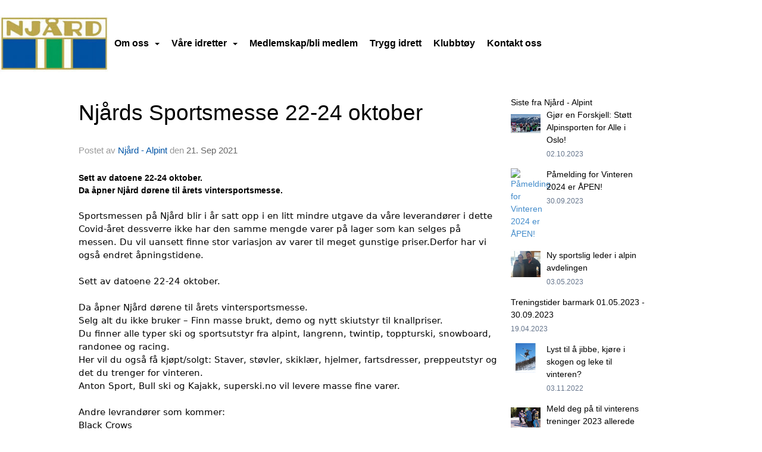

--- FILE ---
content_type: text/html
request_url: https://www.njaard.no/next/blog/post/178386/njards-sportsmesse-22-24-oktober?ispage=true
body_size: 96798
content:

<!DOCTYPE html>
<html lang="no">
<head>
    <meta charset="utf-8" />
    <meta name="viewport" content="width=device-width, initial-scale=1.0" />
    
    <title>Nj&#xE5;rds Sportsmesse 22-24 oktober</title>
    <link rel="shortcut icon" href="/next/files/favicon/200000195/1895/2026/1/8/79d091cf-11e0-42e1-894d-6a5ae85036c8.jpg" type="image/x-icon" />
<script>
    (function () {
        var site = {"site":{"siteId":1895,"nifOrgSyncActive":false,"orgId":20851,"federationId":0,"applicationId":200000195,"applicationLogo":"https://cdn-bloc.no/background/200000195/394/2018/10/9/idrettenonline-logo.png","siteProfileUserId":1101093893,"siteProfileUserName":"Njård","sitename":"Njård","domain":"www.njaard.no","mainSite":{"siteId":1895,"nifOrgSyncActive":false,"orgId":20851,"federationId":0,"applicationId":200000195,"applicationLogo":null,"siteProfileUserId":1101093893,"siteProfileUserName":"Njård","sitename":"Njård","domain":"njaard.idrettenonline.no","mainSite":null}},"mininetwork":{"siteId":1895,"miniNetworkId":108,"miniNetworkTitle":"Njård","domain":"www.njard.no","userId":1101093893,"mainSiteId":1895,"siteIdForMemberDetails":1895,"siteIdForEconomy":1895},"isoCode":"nb-no","updateTime":"2026-01-21T19:31:40.6736737+01:00","dateFormat":"dd.mm.yy","webApiEndpoint":"https://webapi.webfarm3.bloc.no"};
        var siteContext = {"site":{"siteId":1895,"nifOrgSyncActive":false,"orgId":20851,"federationId":0,"applicationId":200000195,"applicationLogo":"https://cdn-bloc.no/background/200000195/394/2018/10/9/idrettenonline-logo.png","siteProfileUserId":1101093893,"siteProfileUserName":"Njård","sitename":"Njård","domain":"www.njaard.no","mainSite":{"siteId":1895,"nifOrgSyncActive":false,"orgId":20851,"federationId":0,"applicationId":200000195,"applicationLogo":null,"siteProfileUserId":1101093893,"siteProfileUserName":"Njård","sitename":"Njård","domain":"njaard.idrettenonline.no","mainSite":null}},"mininetwork":{"siteId":1895,"miniNetworkId":108,"miniNetworkTitle":"Njård","domain":"www.njard.no","userId":1101093893,"mainSiteId":1895,"siteIdForMemberDetails":1895,"siteIdForEconomy":1895},"isoCode":"nb-no","updateTime":"2026-01-21T19:31:40.6736737+01:00","dateFormat":"dd.mm.yy","webApiEndpoint":"https://webapi.webfarm3.bloc.no"};
        var userContext = {"mainProfile":{"userId":0,"guid":"","username":"","firstname":"","lastname":"","sex":0,"image":"","profileTypeId":0,"ParentUserId":null,"isPrimaryAccount":false},"currentProfile":{"userId":0,"guid":"","username":"","firstname":"","lastname":"","sex":0,"image":"","profileTypeId":0,"ParentUserId":null,"isPrimaryAccount":false},"accountId":0,"email":"","isWebmaster":false,"isPublisher":false,"isDevAdmin":false,"isNetworkAdmin":false,"updateTime":"2026-01-21T19:31:40.6737289+01:00"};
        var themeCollectionContext = {"id":0,"name":null,"thumbnail":null,"header":{"id":185,"lastModified":"2026-01-08T09:58:54.402816Z","title":"Idretten Online - Marineblå","favIcon":"/next/files/favicon/200000195/1895/2026/1/8/79d091cf-11e0-42e1-894d-6a5ae85036c8.jpg","siteId":394,"image":"http://content.bloc.net/Files/SiteID/500/menutemplate/marinebla.png","updateTime":"0001-01-01T00:00:00","css":"","creator":null,"isPublic":false,"about":""},"logo":{"lastModified":"2025-03-17T11:07:05.1251693Z","fileName":"","uploadTime":"2023-11-10T11:27:19.3681793+01:00","imageWidth":1100,"imageHeight":129,"logoTopPosition":0,"logoLeftPosition":0,"logoMarginBottom":0,"logoCustomWidth":0,"logoCustomHeight":0,"containerHeight":129,"containerWidth":1100,"logoVisibility":"always","disabled":true,"wrapperWidth":"100%","wrapperBackgroundColor":"rgba(255, 255, 255, 0)","url":"/","wrapperMarginLeft":"0px","wrapperMarginRight":"0px","wrapperMarginTop":"0px","wrapperMarginBottom":"0px","wrapperBackgroundImage":"","wrapperBackgroundThemePosition":"","wrapperBackgroundThemeRepeat":"","wrapperBackgroundThemeFixedImage":"scroll","wrapperBackgroundThemeSize":"cover"},"background":{"id":176,"lastModified":"2025-11-27T11:41:35.250946Z","categoryId":17,"title":"IO Spotlight Marine","backgroundThemefile":"","backgroundThemeRepeat":"no-repeat","backgroundThemeColor":"rgb(255, 255, 255)","backgroundThemeFixedImage":"fixed","backgroundThemePosition":"center top","backgroundThemeSize":"cover"},"widgetAppearance":{"id":0,"lastModified":"2025-12-17T11:33:47.7550896Z","name":null,"enableWidgetAppearanceBorderRadius":false,"contentBorderColor":"#ffffff","contentFontColor":"#000000","contentBorderWidth":"0","contentBgColor":"#ffffff","paddingTop":"0px","paddingBottom":"0px","paddingLeft":"0px","paddingRight":"0px","wbgcolor":"#ffffff","wBoxedBorderColor":"#ebebeb","wHeaderBgColor":"rgb(28, 28, 186)","wBaseFontColor":"#000000","wHeaderFontColor":"#ffffff","wHeaderTextAlign":"left","wCornerRadius":"2px","contentBorderRadius":"0px","wHeaderFontSize":"15px","wHeaderFontWeight":"bold","wHeaderFontFamily":"","wHeaderLinkColor":"#ffffff","wHeaderPadding":"10px","headerPaddingTop":"10px","headerPaddingRight":"10px","headerPaddingBottom":"10px","headerPaddingLeft":"10px","wContentPadding":"10px","contentPaddingTop":"10px","contentPaddingBottom":"10px","contentPaddingLeft":"10px","contentPaddingRight":"10px","wBoxedBorderWidth":"0","wBoxedBorderStyle":"none","wHeaderBorderWidth":"0 0 1px 0","wHeaderBorderStyle":"solid","wHeaderBorderColor":"#ebebeb","wContentBorderWidth":"0","wContentBorderStyle":"none","wContentBorderColor":"#ebebeb","siteLinkColor":"#0956a4","siteLinkHoverColor":"#0956a4","siteLinkActiveColor":"#0956a4","siteLinkVisitedColor":"#0956a4"},"font":{"lastModified":"2025-01-23T09:12:09.4881499Z","headingTextTransform":"none","headingFontColor":"","baseFontStyle":"normal","baseFontSize":"14px","baseFontFamily":"'Neue Haas Grotesk Display Pro', sans-serif","baseFontColor":"#000000","baseFontWeigthForJson":"normal","headingFontFamilyJson":"inherit","headingFontStyleJson":"normal","headingFontWeightJson":"400","fontLineHeightJson":"normal","headingLineHeight":"1.1","headingLetterSpacing":"","baseFontLetterSpacing":""},"form":{"lastModified":"0001-01-01T00:00:00","enableFormControlBorderRadius":false,"smallFormControlBorderRadius":"3px","defaultFormControlBorderRadius":"4px","largeFormControlBorderRadius":"6px"},"navigation":{"lastModified":"2026-01-08T11:05:03.340726Z","templateId":0,"height":"","fontWeight":"bold","borderRadius":"0px 0px 0px 0px","borderTopLeftRadius":"0px","borderTopRightRadius":"0px","borderBottomRightRadius":"0px","borderBottomLeftRadius":"0px","submenuWidth":"160px","navOutherWidth":"1100px","navInnerWidth":"1100px","width":"","logoImage":"https://cdn-bloc.no/background/200000195/1895/2025/12/17/logo.jpg","mobileLogoImage":"","logoImageHeight":"130px","placementPosition":"belowLogoContainer","paddingLeft":"10px","paddingRight":"10px","paddingTop":"15px","paddingBottom":"15px","marginLeft":"px","marginRight":"0px","marginTop":"48px","marginBottom":"48px","navOuterMarginTop":"0px","navOuterMarginRight":"0px","navOuterMarginBottom":"0px","navOuterMarginLeft":"0px","color":"","background":"rgb(255, 255, 255)","border":"#101010","linkColor":"rgb(0, 0, 0)","linkHoverColor":"rgb(0, 0, 0)","linkHoverBackground":"rgb(255, 255, 255)","linkActiveColor":"rgb(131, 129, 129)","linkActiveBackground":"rgb(255, 255, 255)","linkDisabledColor":"","linkDisabledBackground":"","brandColor":"","brandHoverColor":"","brandHoverBackground":"","brandText":"","brandVisibility":"always","brandUrl":"https://www.njard.no/next/p/21265/aktuelt","brandMargins":"8px 0px 8px 0px","mobileBrandMargins":"0px 0px 0px 0px","toggleHoverBackground":"","toggleIconBarBackground":"","toggleBorderColor":"","alwaysUseToggler":false,"borderWidth":"0px","fontFamily":"","textTransform":"none","backgroundImage":"","fontSize":"16px","textAlignment":"left","stickyTop":false},"style":{"id":0,"lastModified":"0001-01-01T00:00:00","name":null,"sex0":"#0956a4","sex1":"#0956a4","sex2":"#0956a4","borderRadiusBase":"4px","borderRadiusSmall":"3px","borderRadiusLarge":"6px","linkColor":"#0956a4","linkHoverColor":"#0956a4","linkActiveColor":"#0956a4","linkVisitedColor":"#0956a4"},"canvas":{"id":0,"lastModified":"2025-12-17T11:36:04.0746093Z","logoContainerSize":"984px","navContainerSize":"984px","contentSize":"1100px","contentBackgroundColor":"rgb(0, 20, 137)","contentMarginTop":"0px","contentMarginBottom":"0px","contentPaddingTop":"16px","contentPaddingBottom":"16px","contentPaddingLeft":"16px","contentPaddingRight":"16px","sectionPaddingTop":"16px","sectionPaddingBottom":"0px","sectionPaddingLeft":"16px","sectionPaddingRight":"16px","columnPaddingTop":"0","columnPaddingBottom":"0","columnPaddingLeft":"8","columnPaddingRight":"8","logoContainerFloat":"none","navContainerFloat":"none","contentFloat":"none"},"buttons":{"id":0,"lastModified":"0001-01-01T00:00:00","name":null,"defaultButtonBackgroundColor":"#f0f0f0","defaultButtonTextColor":"#333333","defaultButtonBorderColor":"#cccccc","primaryButtonBorderColor":"#357ebd","primaryButtonBackgroundColor":"#428bca","primaryButtonTextColor":"#ffffff","dangerButtonBackgroundColor":"#d9534f","dangerButtonTextColor":"#ffffff","dangerButtonBorderColor":"#d43f3a","successButtonBackgroundColor":"#5cb85c","successButtonTextColor":"#ffffff","successButtonBorderColor":"#4cae4c","defaultButtonBorderWidth":"1px","defaultButtonBorderRadius":"4px","successButtonBorderRadius":"4px","successButtonBorderWidth":"1px","primaryButtonBorderRadius":"4px","primaryButtonBorderWidth":"1px","warningButtonBackgroundColor":"#f0ad4e","warningButtonBorderColor":"#eea236","warningButtonBorderRadius":"4px","warningButtonBorderWidth":"1px","warningButtonTextColor":"#ffffff","dangerButtonBorderRadius":"4px","dangerButtonBorderWidth":"1px","infoButtonBackgroundColor":"#5bc0de","infoButtonBorderColor":"#46b8da","infoButtonBorderRadius":"4px","infoButtonBorderWidth":"1px","infoButtonTextColor":"#ffffff"},"topbar":{"lastModified":"2026-01-08T11:13:22.1262531Z","topbarExtendedMenuJson":null,"topbarExtendedMenuIsEnabled":false,"topbarExtendedMenuTitle":null,"topbarTemplate":"Minimal","displayTopbarComponent":"true","displayLanguagePicker":true,"displaySignup":false,"displaySignin":false,"displaySearch":true,"displayFAQ":false,"displaySearchForAdministrators":true,"displayNetworkMenu":true,"displayPublishingToolV2":0,"displayPublishingTool":true,"displayMessageIcon":true,"displayAdminModusTool":true,"networkMenuTitle":"","logo":"","logoLink":"","faqLink":"/next/help/faq/overview","hideOnScroll":false,"backgroundColor":"#000000","backgroundHoverColor":"#2e2e2e","linkColor":"#9d9d9d","linkHoverColor":"#ffffff","borderColor":"#333"},"footer":{"id":0,"lastModified":"2023-05-30T13:01:16.0930906Z","name":null,"imagePath":null,"widgetPageFooterPageId":97352,"footerCode":"","footerPoweredByBloc":true,"footerLinkFontSize":"14px","footerLinkFontWeight":"bold","footerLinkColor":"white","footerPadding":"20px 10px 100px 10px","footerBackgroundColor":"Transparent","footerTextColor":"white"},"frontpage":{"type":1,"pageId":21265,"url":"/p/21265/aktuelt","newsFeedAsFrontpageForSignedInUsers":false},"settings":{"siteHasPOSModule":false,"siteHasWebsiteModule":true,"siteHasFileArchive":true,"siteHasEventModule":true,"siteHasStatsModule":true,"siteHasMemberAdministrationModule":true,"siteHasNewsletter":true,"siteHasBannerAdsFromNetwork":0,"websiteIsOnline":true,"googleTag":"","googleAnalyticsTrackId":"","googleAnalyticsTrackIdV4":"","facebookPixelId":"","twitterShareBtn":false,"noRobots":false,"robotTxtInfoSiteMapJson":"{\"siteMapForWidgetPages\":true,\"siteMapForEvents\":true,\"siteMapForClassifieds\":true,\"siteMapForBlogPosts\":true,\"siteMapForForum\":true,\"RobotsTxt\":\"\"}","signinRule_UrlToView":null,"paymentPackage":"Basic","signInRule_WhoCanSignIn":0,"signInRule_FacebookLogin":0,"signInRule_WithBankId":0,"signUpRule_WhoCanSignUp":0,"signupRule_SignupWithFacebook":0,"mainCompetitionId":0,"pluginNewsletterPopupIsActive":null},"bootstrap":{"screen_xs_min":"480px","screen_sm_min":"768px","screen_md_min":"992px","screen_lg_min":"1200px","screen_lg_max":"2048","screen_xs_max":"767px","screen_sm_max":"991px","screen_md_max":"1199px"},"localization":{"isocode":"nb-no","languageId":4,"googleTranslateISO":"no","winCode":"NO","macCode":"no_NB","htmlLang":"no","froalaLangCode":"nb","ll_CC":"nb_NO","backuplanguage":"en-us","languageName":"Norwegian","flag":"flags/no.gif","nativeName":"Bokmål","timeZone":"W. Europe Standard Time"},"customHTML":{"headHtml":"","bodyData":"","footerData":""},"websiteArticleSettings":{"displayRightColMyLastPost":true,"displayRightColArticleCategories":true,"displayRightColArticlePostSortedByYear":true}};

        function createProtectedProxy(obj) {
            return new Proxy(obj, {
                set(target, key, value) {
                    const error = new Error();
                    const stackTrace = error.stack || '';
                    console.warn(`Attempted to set ${key} to ${value}. Stack trace:\n${stackTrace}`);
                    return true;
                },
            });
        }

        window.safeProxy = new Proxy({
            Site: createProtectedProxy(site),
            SiteContext: createProtectedProxy(siteContext),
            UserContext: createProtectedProxy(userContext),
            ThemeCollectionContext: createProtectedProxy(themeCollectionContext)
        }, {
            set(target, key, value) {
                if (key === 'Site' || key === 'SiteContext' || key === 'UserContext' || key === 'ThemeCollectionContext') {
                    console.log(`Attempted to set ${key} to ${value}`);
                    return true;
                }
                target[key] = value;
                return true;
            },
        });

        window.Site = window.safeProxy.Site;
        window.SiteContext = window.safeProxy.SiteContext;
        window.UserContext = window.safeProxy.UserContext;
        window.ThemeCollectionContext = window.safeProxy.ThemeCollectionContext;
    })();
</script>

    <script>
        // Used to defer background-image in css
        window.onload = (e) => document.body.classList.add('loaded');
    </script>

    <script src="/next/js/vendors/jquery/jquery.min.js"></script>
    <script src="https://oldjs.bloc.net/scripts/bloc-primer.js"></script>



    <link rel="stylesheet" crossorigin="anonymous" href="https://vue.webfarm3.bloc.no/frontend/2.263.12/frontend.css">



<script type="module" crossorigin="anonymous" src="https://vue.webfarm3.bloc.no/frontend/2.263.12/index.js"></script>
    
    

	<link rel="canonical" href="https://www.njard.no/next/blog/post/178386/njards-sportsmesse-22-24-oktober" />
	<meta property="fb:app_id" content="377020078234768" />
	<meta property="og:type" content="article" />
	<meta property="og:url" content="https://www.njard.no/next/blog/post/178386/njards-sportsmesse-22-24-oktober" />
	<meta property="og:image:secure_url" content="https://cdn-bloc.no/froala/200000195/1895/2021/9/21/frontbilde-sportsmessen-2021.jpg?autorotate=true&amp;maxwidth=1080&amp;q=90" />
	<meta property="og:image" content="https://cdn-bloc.no/froala/200000195/1895/2021/9/21/frontbilde-sportsmessen-2021.jpg?autorotate=true&amp;maxwidth=1080&amp;q=90" />
	<meta property="og:image:height" content="1080" />
	<meta property="og:image:width" content="1080" />
	<meta property="og:title" content="Nj&#xE5;rds Sportsmesse 22-24 oktober" />

	<meta property="og:description" content="Sett av datoene 22-24 oktober. Da &#xE5;pner Nj&#xE5;rd d&#xF8;rene til &#xE5;rets vintersportsmesse.Sportsmessen&#xA0;p&#xE5; Nj&#xE5;rd blir i &#xE5;r satt opp i en litt mindre utgave da v&#xE5;re leverand&#xF8;rer i dette Covid..." />

	<meta property="og:site_name" content="Nj&#xE5;rd" />
	<meta property="fb:admins" content="856635617,518553527" />


    
    

    
    

    
<meta name="robots" content="noindex" />







</head>
<body class="requires-bootstrap-css">
    <!-- FrontendBaseLayout-->
    <style>
        @media only screen and (min-width : 768px) {
            #logo {
                position: absolute;
            }
        }
        #logoWrapper {
            background-size: var(--theme-logo-wrapper-bg-size);
            background-color: var(--theme-logo-wrapper-bg-color);
            background-repeat: var(--theme-logo-wrapper-bg-repeat);
            background-position: var(--theme-logo-wrapper-bg-position);
            background-attachment: var(--theme-logo-wrapper-bg-attachment);
            width: calc(var(--theme-logo-wrapper-width) - var(--theme-logo-wrapper-margin-right) - var(--theme-logo-wrapper-margin-left));
            margin: var(--theme-logo-wrapper-margin-top) auto var(--theme-logo-wrapper-margin-bottom);
            float: var(--theme-logo-logo-container-float);
            max-width: 100%;
        }

        #logoContainer {
            width: 100%;
            margin: 0 auto;
            position: relative;
            overflow: hidden;
            max-width: var(--theme-logo-container-width);
        }

        #logo img {
            max-width: 100%;
        }
        /* Logo when mobile*/
        @media (max-width: 767px) {
            #logoContainer {
                height: auto !important;
            }
            #logo {
                padding-top: 0;
                position: static !important;
            }
            #logo img {
                height: auto !important;
            }
        }
    </style>
<style>

        .navbar-brand-image img {
            height:50px;
        }
            @media (max-width: 767px) {

                .navbar-brand-image img {
                    height:50px;
                }
            
            body { 
                padding-top:45px !important;
            }
                }
</style>
<style>
    .bloc-skip-nav-link {
            position: absolute;
            z-index: 99999999;
            left: 0px;
            top: 0px;
            text-decoration: underline;
            color: white !important;
            background-color: #000;
            padding: 0.75rem 1.5rem;
            border-bottom-right-radius: 0.5rem;
            transform: rotateY(90deg);
            transform-origin: left;
            transition: all .2s ease-in-out;
        }

        .bloc-skip-nav-link:focus {
            transform: rotateY(0deg);
            color: white;
            left: 2px;
            top: 2px;
            outline: 1px solid #fff;
            outline-offset: 2px;
            box-shadow: 0 0 0 2px #000, 0 0 0 3px #fff;
        }
        @media (prefers-reduced-motion: reduce) {
            .bloc-skip-nav-link {
                transition: none !important;
            }
        }
</style>

<style id="bloc-navbar-style">
	/*
        Navigation
        Variables needs to be placed on body tag, because we also use them in widgets.

        NB! Do not edit without making the same changes in
        Bloc.Vue\src\components\Theme\ThemeMainMenu.vue
    */
    body {

        /* Size */
        --theme-mainmenu-outer-width: 1100px;
        --theme-mainmenu-outer-margin-top: 0px;
        --theme-mainmenu-outer-margin-bottom: 0px;
        --theme-mainmenu-inner-width: 1100px;

        /* Font */
        --theme-mainmenu-font-size: 16px;
        --theme-mainmenu-font-family: ;
        --theme-mainmenu-font-weight: bold;
        --theme-mainmenu-text-transform: none;
        --theme-mainmenu-color: ;

        /* Background */
        --theme-mainmenu-background: rgb(255, 255, 255);

        /* Border */
        --theme-mainmenu-border: #101010;
        --theme-mainmenu-border-radius: 0px 0px 0px 0px;
        --theme-mainmenu-border-top-left-radius: 0px;
        --theme-mainmenu-border-top-right-radius: 0px;
        --theme-mainmenu-border-bottom-right-radius: 0px;
        --theme-mainmenu-border-bottom-left-radius: 0px;
        --theme-mainmenu-border-width: 0px;

        /* Brand */
        --theme-mainmenu-brand-margins: 8px 0px 8px 0px;
        --theme-mainmenu-brand-hover-color: ;
        --theme-mainmenu-brand-hover-background: ;
        --theme-mainmenu-mobile-brand-margins: 0px 0px 0px 0px;

        /* Link */
        --theme-mainmenu-link-color: rgb(0, 0, 0);
        --theme-mainmenu-link-hover-color: rgb(0, 0, 0);
        --theme-mainmenu-link-hover-background: rgb(255, 255, 255);
        --theme-mainmenu-link-active-color: rgb(131, 129, 129);
        --theme-mainmenu-link-active-background: rgb(255, 255, 255);

        /* Toggle */
        --theme-mainmenu-toggle-border-color: ;
        --theme-mainmenu-toggle-hover-background: ;

        /* Padding */
        --theme-mainmenu-padding-top: 15px;
        --theme-mainmenu-padding-bottom: 15px;
        --theme-mainmenu-padding-left: 10px;
        --theme-mainmenu-padding-right: 10px;

        /* Margin */
        --theme-mainmenu-margin-top: 48px;
        --theme-mainmenu-margin-bottom: 48px;
        --theme-mainmenu-margin-left: px;
        --theme-mainmenu-margin-right: 0px;
        /* Submenu */
        --theme-mainmenu-submenu-width: 160px;

        /* Logo */
        --theme-mainmenu-logo-height: 130px;
        --theme-mainmenu-toggle-icon-bar-background: ;
    }


    .navContainer {
        margin-top: var(--theme-mainmenu-outer-margin-top);
        margin-bottom: var(--theme-mainmenu-outer-margin-bottom);
        font-size: var(--theme-mainmenu-font-size, inherit);
		width: var(--theme-mainmenu-outer-width, 984px);
		max-width:100%;
    }
	/* Navbar */
    .bloc-navbar {
		font-family: var(--theme-mainmenu-font-family, inherit) !important;
		background-image: var(--theme-mainmenu-background-image, none);
        background-color: var(--theme-mainmenu-background);
		text-transform: var(--theme-mainmenu-text-transform, normal);
        font-weight: var(--theme-mainmenu-font-weight, normal);
        border-color: var(--theme-mainmenu-border);
        border-width: var(--theme-mainmenu-border-width);
    }
    .bloc-navbar .container-fluid {
        /* todo: add the default value for container-fluid or canvas here. */
        width:var(--theme-mainmenu-inner-width, 984px);
		max-width:100%;
    }


	/* Brand */

    .bloc-navbar .navbar-brand img {
        margin:8px;
        border-radius:2px;
        height:32px;
        max-height:32px;
    }
@media only screen and (max-width: 767px) {.bloc-navbar .navbar-brand {height: auto;} .bloc-navbar .navbar-brand img {margin: var(--theme-mainmenu-mobile-brand-margins);height:50px;max-height:50px;}}

	@media only screen and (min-width: 768px) {.bloc-navbar .navbar-brand img {margin: var(--theme-mainmenu-brand-margins);height: var(--theme-mainmenu-logo-height); max-height:none;}}
    .bloc-navbar .gtranslate_menu_class {
        float: right;
        padding-left: var(--theme-mainmenu-padding-left);
        padding-right: var(--theme-mainmenu-padding-right);
        padding-top: var(--theme-mainmenu-padding-top);
        padding-bottom: var(--theme-mainmenu-padding-bottom);
        margin-left: var(--theme-mainmenu-margin-left);
        margin-right: var(--theme-mainmenu-margin-right);
        margin-top: var(--theme-mainmenu-margin-top);
        margin-bottom: var(--theme-mainmenu-margin-bottom);
    }
	.bloc-navbar .navbar-brand:hover,
	.bloc-navbar .navbar-brand:focus {
		color:var(--theme-mainmenu-brand-hover-color);
		background-color: var(--theme-mainmenu-brand-hover-background);
	}
	/* Text */
	.bloc-navbar .navbar-text {
		color: var(--theme-mainmenu-color);
	}
    .bloc-navbar .navbar-brand.navbar-brand-image,
    .bloc-navbar .navbar-brand.navbar-brand-image:focus,
    .bloc-navbar .navbar-brand.navbar-brand-image:active,
    .bloc-navbar .navbar-brand.navbar-brand-image:hover{
        height:auto;
        background-color:transparent;
    }

	/* Navbar links */
	.bloc-navbar .navbar-nav > li > a,
    .bloc-navbar .navbar-brand {
		color: var(--theme-mainmenu-link-color);
        font-weight:var(--theme-mainmenu-font-weight);
	}
	.bloc-navbar .navbar-nav > li > a:hover,
	.bloc-navbar .navbar-nav > li > a:focus,
    .bloc-navbar .navbar-brand:hover,
    .bloc-navbar .navbar-brand:focus {
		color: var(--theme-mainmenu-link-hover-color);
		background-color: var(--theme-mainmenu-link-hover-background);
	}
	.bloc-navbar .navbar-nav > .active > a,
	.bloc-navbar .navbar-nav > .active > a:hover,
	.bloc-navbar .navbar-nav > .active > a:focus,
    .bloc-navbar .navbar-brand:active,
    .bloc-navbar .navbar-brand:hover,
    .bloc-navbar .navbar-brand:focus {
		color: var(--theme-mainmenu-link-active-color);
		background-color: var(--theme-mainmenu-link-active-background);
	}
	.bloc-navbar .navbar-nav > .open > a,
	.bloc-navbar .navbar-nav > .open > a:hover,
    .bloc-navbar .navbar-nav > .open > a:focus {
        background-color: var(--theme-mainmenu-link-active-background);
        color:var(--theme-mainmenu-link-active-color) !important;
    }
	/* Navbar Toggle */
	.bloc-navbar .navbar-toggle {
		border-color: var(--theme-mainmenu-link-color);
	}
	.bloc-navbar .navbar-toggle:hover,
	.bloc-navbar .navbar-toggle:focus {
        border-color: var(--theme-mainmenu-link-hover-color);
		background-color: var(--theme-mainmenu-link-hover-background);
	}
	.bloc-navbar .navbar-toggle .icon-bar {
		background-color: var(--theme-mainmenu-link-color);
	}
    .bloc-navbar .navbar-toggle:hover .icon-bar,
    .bloc-navbar .navbar-toggle:focus .icon-bar {
		background-color: var(--theme-mainmenu-link-hover-color);
	}
	/* Navbar Collapsable */
	.bloc-navbar .navbar-collapse,
	.bloc-navbar .navbar-form {
		border-color: var(--theme-mainmenu-border);
	}
	.bloc-navbar .navbar-collapse {
		max-height:none;
	}
	/* Navbar Link (not used in main menu ) */
	.bloc-navbar .navbar-link {
		color: var(--theme-mainmenu-link-color);
	}
	.bloc-navbar .navbar-link:hover {
		color: var(--theme-mainmenu-link-hover-color);
	}
	/* Dropdowns */
	.bloc-navbar .dropdown-menu {
		color: var(--theme-mainmenu-color) !important;
		background-color: var(--theme-mainmenu-background);
        border-top:0;
	}
	.bloc-navbar .dropdown-menu > li > a {
		color: var(--theme-mainmenu-link-color);
	}
	.bloc-navbar .dropdown-menu > li > a:hover,
	.bloc-navbar .dropdown-menu > li > a:focus {
		color: var(--theme-mainmenu-link-hover-color);
		background-color: var(--theme-mainmenu-link-hover-background);
	}
	.bloc-navbar .navbar-nav .open .dropdown-menu > .active > a,
	.bloc-navbar .navbar-nav .open .dropdown-menu > .active > a:hover,
	.bloc-navbar .navbar-nav .open .dropdown-menu > .active > a:focus {
		color: var(--theme-mainmenu-link-active-color);
		background-color: var(--theme-mainmenu-link-active-background);
	}
	.bloc-navbar .has-link > a.caret-trigger {
		padding-left: 0;
	}
    .bloc-navbar b.caret {
		margin-left:10px;
	}
    .bloc-navbar .fa.fa-plus {
		line-height:20px;
	}

	#toggle-mobile-menu {
		display: none;
	}

	/* TABS AND DESKTOP ONLY */
	@media (min-width: 768px) {

        .bloc-navbar {
            border-top-left-radius: var(--theme-mainmenu-border-top-left-radius);
            border-top-right-radius: var(--theme-mainmenu-border-top-right-radius);
            border-bottom-right-radius: var(--theme-mainmenu-border-bottom-right-radius);
            border-bottom-left-radius: var(--theme-mainmenu-border-bottom-left-radius);
		}
        .bloc-navbar .navbar-brand img {
            border-top-left-radius: var(--theme-mainmenu-border-radius);
            border-bottom-left-radius: var(--theme-mainmenu-border-radius);
        }
		.bloc-navbar {
			min-height:0 !important;
		}
        .bloc-navbar .navbar-header > a.navbar-brand {
				padding-top:var(--theme-mainmenu-padding-top);

				padding-bottom:var(--theme-mainmenu-padding-bottom);
        }
		.bloc-navbar .navbar-nav > li > a {
			color: rgb(0, 0, 0);
				padding-left:var(--theme-mainmenu-padding-left);

				padding-right:var(--theme-mainmenu-padding-right);

				padding-top:var(--theme-mainmenu-padding-top);


				padding-bottom:var(--theme-mainmenu-padding-bottom);



				margin-left:var(--theme-mainmenu-margin-left);


				margin-right:var(--theme-mainmenu-margin-right);

				margin-top:var(--theme-mainmenu-margin-top);

				margin-bottom:var(--theme-mainmenu-margin-bottom);


		}

		.bloc-navbar .navbar-nav .open .dropdown-menu {
			float: right;
            min-width:var(--theme-mainmenu-submenu-width) !important;
		}

		.bloc-navbar .navbar-nav .dropdown-submenu > a:hover:after {
			border-left-color: var(--theme-link-active-color);
		}

		.bloc-navbar .navbar-nav > li.has-link > a,
		.bloc-navbar .navbar-nav > li > a.dropdown-toggle {
			float: left;
		}

		.bloc-navbar .navbar-nav i.fa {
			display: none; /* display none here will hide fa-icons */
		}
        .bloc-navbar .navbar-nav > li > a > i.fa {
			display: inline-block;
		}

		.bloc-navbar .has-link .dropdown-menu {
			right: 0;
			left:auto;
		}

		/* Sub-Submenus */
		.bloc-navbar .dropdown-submenu .dropdown-menu{
			left: 100%;
		}

        .bloc-navbar .navbar-nav.navbar-right > li:last-child .dropdown-submenu .dropdown-menu{
            right: 100%;
            left: auto;
        }

        /* Center align menu */






	}

    /*
    MOBILE ONLY
	*/

	@media (max-width: 767px) {
        #navContainer .navbar-header {
            display: grid;
            align-items: stretch;
grid-template-columns: 0 min-content auto minmax(min-content, 15%) 0;
        }
        #toggle-mobile-menu {
            display: grid;
            place-items: center;
margin: 0.25rem 0.25rem 0.25rem 1rem;
			color: var(--theme-mainmenu-link-color, var(--theme-link-color, #00F));
        }
            #toggle-mobile-menu:hover {
                color: var(--theme-mainmenu-link-hover-color);
                background-color: var(--theme-mainmenu-link-hover-background);
            }


            /*#toggle-mobile-menu:focus-visible {
                outline: 5px auto -webkit-focus-ring-color;
                outline-offset: -2px;
                box-shadow: 0 0 0 2px var(--theme-link-color), 0 0 0 3px white;
                border-radius: 3px;
            }*/
            #navContainer a.navbar-brand-image {
            margin-right: 2rem;
			margin: 0.25rem 1rem 0.25rem 0.25rem;
        }
        #bloc-navbar-main {
            font-size: 120%;
            display: none;
            position: absolute;
            left: 0;
            width: 100%;
            overflow-y: auto;
            scrollbar-gutter: stable;
            z-index: 1020;
            max-height: calc(100vh - var(--mobile-menu-height, 100px));
            background-color: var(--theme-mainmenu-background);
            margin: 0 !important;
            border-bottom: 2px solid rgba(0, 0, 0, 0.22);
        }
            #bloc-navbar-main::-webkit-scrollbar {
                width: 0;
            }
            #bloc-navbar-main ul.navbar-nav {
				width:100%;
                padding-bottom: 4px;
                margin: 0 !important;
            }
                #bloc-navbar-main ul.navbar-nav > li {
                    border-top-color: rgba(0, 0, 0, 0.22);
					border-top-width: 1px;
                    border-top-style: solid;
                }
                    #bloc-navbar-main ul.navbar-nav > li > a {
                        display: flex;
                        justify-content: space-between;
                        align-items: center;
                        padding: 1.5rem 1rem;
                    }
                        #bloc-navbar-main ul.navbar-nav > li > a > i {
                            margin-top: -1rem;
                            margin-bottom: -1rem;
                        }
        .bloc-navbar .navbar-nav .open .dropdown-menu > li > a {
			color: var(--theme-mainmenu-link-color);
		}

		.bloc-navbar .navbar-nav .open .dropdown-menu > li > a:hover,
		.bloc-navbar .navbar-nav .open .dropdown-menu > li > a:focus {
			color: var(--theme-mainmenu-link-hover-color:);
		}

		.bloc-navbar .navbar-nav .dropdown-submenu > a:hover:after {
			border-top-color: var(--theme-mainmenu-link-active-color);
		}

		.bloc-navbar b.caret {
			display: none;
		}

		.bloc-navbar .navbar-nav .dropdown-submenu > a:after {
			display: none;
		}

		.bloc-navbar .has-link > a.caret-trigger {
			padding-left: 0;
			position: absolute;
			right: 0;
			top: 0;
		}

		.bloc-navbar .has-link > a > i.fa {
			display: none;
		}

		.bloc-navbar .has-link > .caret-trigger > i.fa {
			display: block;
		}

        /*
          Hide the [+] icon on items with sub-sub for mobile view
          Add indent on the sub-sub menu
        */


        .bloc-navbar .menu-depth-0.open .menu-depth-1 ul {
          display:block !important;
        }
        .bloc-navbar .menu-depth-1 .dropdown-toggle i,
        .bloc-navbar .menu-depth-1 .dropdown-toggle b{
          display:none !important;
        }

		.bloc-navbar .menu-depth-0 .dropdown-menu li a {
			padding-left:20px !important;
		}
		.bloc-navbar .menu-depth-1 .dropdown-menu li a {
			padding-left:40px !important;
		}
		.bloc-navbar .menu-depth-1 .dropdown-menu li a:before{
			content:'•  ';
		}
		.bloc-navbar .menu-depth-2 .dropdown-menu li a {
			padding-left:60px !important;
		}
		.bloc-navbar .menu-depth-3 .dropdown-menu li a {
			padding-left:90px !important;
		}
	}
</style>
<script>
	(function () {
		function isChildOf(child, parent) {
			if (parent === null)
				return false;
			let node = child.node;
			while (node !== null) {
                if (node === parent) {
                    return true;
                }
                node = node.parentNode;
			}
			return false;
		}

		function debounce(func, wait) {
			let timeout;
			return function (...args) {
				clearTimeout(timeout);
				timeout = setTimeout(() => func.apply(this, args), wait);
			};
		}

		function updateMenuVariable() {
			const poweredByHeight = document.getElementById('poweredBy')?.clientHeight ?? 0;
			const topbarHeight = document.querySelector('nav.navbar.navbar-minimal')?.clientHeight ?? 0;
			const otherTopbarHeight = document.querySelector('nav.navbar.navbar-default')?.clientHeight ?? 0;
			const navbarHeaderHeight = document.getElementById('navContainer')?.querySelector('.navbar-header')?.clientHeight ?? 0;
			const logoContainerHeight = document.getElementById('logoWrapper')?.clientHeight ?? 0;

			const newValue = poweredByHeight + topbarHeight + (navbarHeaderHeight*2) + logoContainerHeight + otherTopbarHeight;

			document.body.style.setProperty('--mobile-menu-height', `${newValue}px`);
		}

		const debouncedUpdateMenuVariable = debounce(updateMenuVariable, 50);

		const resizeObserver = new ResizeObserver((entries) => {
			for (let entry of entries) {
				if (entry.target === document.body) {
					debouncedUpdateMenuVariable();
				}
			}
		});

		resizeObserver.observe(document.body);

		const mutationObserver = new MutationObserver((mutations) => {
			// Filter out mutations caused by changes to the style element
			if (!mutations.some(mutation => mutation.target.id === 'bloc-navbar-style')) {
				debouncedUpdateMenuVariable();
			}
		});

		mutationObserver.observe(document.body, {
			childList: true,
			subtree: true,
		});

		window.addEventListener('resize', debouncedUpdateMenuVariable);

		function toggleBlocMobileMenu(ev) {
			ev.stopPropagation();
			const toggleBtnIcon = document.getElementById('toggle-mobile-menu').querySelector('span.fa');
			const navbarContent = document.getElementById('bloc-navbar-main');
			const mainContent = document.querySelector('main#content');
			const footerContent = document.querySelector('footer');

			if (navbarContent.style.display === 'block') {
				navbarContent.removeAttribute('style');
				document.body.style.overflow = '';

				
				toggleBtnIcon.classList.add('fa-bars');
				toggleBtnIcon.classList.remove('fa-times')

				// Remove event listeners if present
				mainContent.removeEventListener('click', toggleBlocMobileMenu);
				footerContent?.removeEventListener('click', toggleBlocMobileMenu);
			} else {
				// Open menu (remove scrolling on elements behind the menu)
				document.body.style.overflow = 'hidden';
				navbarContent.style.display = 'block';

				// Toggle the icon to open state
				toggleBtnIcon.classList.add('fa-times');
				toggleBtnIcon.classList.remove('fa-bars')

				navbarContent.getClientRects

				// Make sure the user is fully scrolled up to the menu
				const menuContainer = document.getElementById('navContainer');
				const menuContainerPos = menuContainer.getClientRects()[0]?.top ?? 0;

				// Topbar will be in the way
				const topbarHeight = document.querySelector('nav.navbar.navbar-minimal')?.clientHeight ?? 0;
				const otherTopbarHeight = document.querySelector('nav.navbar.navbar-default')?.clientHeight ?? 0;
				// Logo too, if it's in use
				const logoContainerHeight = document.getElementById('logoWrapper')?.clientHeight ?? 0;

				window.scrollTo(0, menuContainerPos - topbarHeight - otherTopbarHeight - logoContainerHeight);
				
				// Clicking on mainContent or footer should close the menu, but not on the first click (if the menu is in widget, ie. inside mainContent)
				if (!isChildOf(navbarContent, mainContent))
					mainContent.addEventListener('click', toggleBlocMobileMenu, { once: true });
				if (!isChildOf(navbarContent, footerContent))
					footerContent?.addEventListener('click', toggleBlocMobileMenu, { once: true });
			}
		}

		document.addEventListener('DOMContentLoaded', () => {
			console.log('attaching.');
            const toggleMobileMenu = document.getElementById('toggle-mobile-menu');
			if (toggleMobileMenu) {
				// Make sure we don't double-attach
				toggleMobileMenu.removeEventListener('click', toggleBlocMobileMenu);
				toggleMobileMenu.addEventListener('click', toggleBlocMobileMenu);
            }
        });
	})();

</script>
<div id="navContainer" class="navContainer" style="display:block;">
    <a class="bloc-skip-nav-link" href="#bloc-skip-nav">Hopp til sideinnhold</a>
	<nav class="bloc-navbar navbar " role="navigation" style="margin-bottom: 0;">
		<div class="container-fluid">
			<div class="navbar-header">
                        <a 
                            class="navbar-brand nopadding !p-0 navbar-brand-image "
                            href="https://www.njard.no/next/p/21265/aktuelt">
                            
                    <img  src="https://cdn-bloc.no/background/200000195/1895/2025/12/17/logo.jpg?maxwidth=600&height=260&quality=90&scale=both" 
                        width=""
                        height="260"
                        data-src="https://cdn-bloc.no/background/200000195/1895/2025/12/17/logo.jpg?maxwidth=600&height=260&quality=90&scale=both|https://cdn-bloc.no/background/200000195/1895/2025/12/17/logo.jpg?maxwidth=1200&height=520&quality=90&scale=both" 
                        data-src-medium="https://cdn-bloc.no/background/200000195/1895/2025/12/17/logo.jpg?maxwidth=600&height=260&quality=90&scale=both|https://cdn-bloc.no/background/200000195/1895/2025/12/17/logo.jpg?maxwidth=1200&height=520&quality=90&scale=both" 
                        data-src-small="https://cdn-bloc.no/background/200000195/1895/2025/12/17/logo.jpg?maxwidth=600&height=260&quality=90&scale=both|https://cdn-bloc.no/background/200000195/1895/2025/12/17/logo.jpg?maxwidth=1200&height=520&quality=90&scale=both" 
                        data-original-image="https://cdn-bloc.no/background/200000195/1895/2025/12/17/logo.jpg" 
                         title='Menu logo' style='max-width: none;' />
                    

                        </a>
                    <span></span>
                    <a id="toggle-mobile-menu" tabindex="0" role="button" class="btn" onkeypress="if (event.keyCode == 13 || event.key == ' ' || event.code == 'Space') { { this.click(); return false; }}">
                        <span class="sr-only">
                            Veksle navigasjon
                        </span>
                        <span class="fa fa-bars fa-2x"></span>
                    </a>
			</div>
			<div id="bloc-navbar-main">
                <ul class="nav navbar-nav ">
                    
								            <li class="dropdown  menu-depth-0" data-menuId="37158">
									            <a class="dropdown-toggle caret-trigger" data-toggle="dropdown" tabindex="0" onkeypress="if (event.keyCode == 13 || event.key == ' ' || event.code == 'Space') { { this.click(); return false; }}" >Om oss<b class="caret hidden-xs"></b><i class="fa visible-xs fa-angle-down fa-2x pull-right"></i></a><ul class='dropdown-menu'>
								<li  data-menuId="132725">
									<a href="/next/p/92806/vare-verdier" target="">Våre verdier</a>
								</li>
								<li  data-menuId="35476">
									<a href="/next/p/21265/aktuelt" target="">Aktuelt</a>
								</li>
								<li  data-menuId="35477">
									<a href="/next/p/21266/styret" target="">Styret</a>
								</li>
								<li  data-menuId="97614">
									<a href="/next/p/64713/valgkomite" target="">Valgkomite</a>
								</li>
								<li  data-menuId="35478">
									<a href="/next/p/21267/administrasjonen" target="">Administrasjonen</a>
								</li>
								<li  data-menuId="65937">
									<a href="/next/p/39583/politiattest" target="">Politiattest</a>
								</li>
								<li  data-menuId="54297">
									<a href="/next/p/33882/njards-lover" target="">Njårds lover</a>
								</li>
								<li  data-menuId="38304">
									<a href="/next/p/23131/bestille-moterom" target="">Bestille møterom</a>
								</li>
								<li  data-menuId="102930">
									<a href="/next/p/68520/arsrapport" target="">Årsrapport</a>
								</li>
								<li  data-menuId="108732">
									<a href="/next/p/73048/retningslinjer-for-publisering-av-bilder-og-film" target="">Retningslinjer for publisering av bilder og film</a>
								</li></ul>
								            </li>
								            <li class="dropdown  menu-depth-0" data-menuId="129150">
									            <a class="dropdown-toggle caret-trigger" data-toggle="dropdown" tabindex="0" onkeypress="if (event.keyCode == 13 || event.key == ' ' || event.code == 'Space') { { this.click(); return false; }}" >Våre idretter<b class="caret hidden-xs"></b><i class="fa visible-xs fa-angle-down fa-2x pull-right"></i></a><ul class='dropdown-menu'>
								<li  data-menuId="108869">
									<a href="https://bordtennis.njaard.no/next/p/73144/hjem" target="">Bordtennis</a>
								</li>
								<li  data-menuId="35506">
									<a href="http://fekting.njaard.no" target="">Fekting</a>
								</li>
								<li  data-menuId="36015">
									<a href="http://handball.njaard.no" target="">Håndball</a>
								</li>
								<li  data-menuId="35504">
									<a href="http://langrenn.njaard.no" target="">Langrenn</a>
								</li>
								<li  data-menuId="35498">
									<a href="http://njaard-rytmisk-gymnastikk.idrettenonline.no/" target="">Rytmisk gymnastikk</a>
								</li>
								<li  data-menuId="35487">
									<a href="http://tennis.njaard.no" target="">Tennis</a>
								</li>
								<li  data-menuId="35480">
									<a href="http://turn.njaard.no" target="">Turn</a>
								</li></ul>
								            </li>
								<li  data-menuId="135594">
									<a href="https://www.njaard.no/next/p/95170/no-name" target="">Medlemskap/bli medlem</a>
								</li>
								<li  data-menuId="129152">
									<a href="https://www.idrettsforbundet.no/tema/tryggidrett/" target="">Trygg idrett</a>
								</li>
								<li  data-menuId="129153">
									<a href="https://www.njaard.no/next/blog/post/254685/vil-du-kjope-klubbtoy-her-kan-du-gjore-det-)?ispage=true" target="">Klubbtøy</a>
								</li>
								<li  data-menuId="129154">
									<a href="/next/p/89929/kontakt-oss" target="">Kontakt oss</a>
								</li>
                </ul>
			</div>
		</div>
	</nav>
</div>
<script src="https://www.bloc.net/next/js/mainmenu.js?v-2026121"  ></script>
        <div class="clearfix"></div>


    
    <div id="app" data-props='{"scope":"","bot":false,"showHeader":false}'></div>
    <main id="content" class="canvas-staticpage">
    <a name="bloc-skip-nav" style="position: absolute; scroll-margin-top: 70px;"></a>
    <div class="layout-canvas">
        








<div class="row">



	<div class="col-sm-9">

		
				<h1 class="blog-title">
					<a href="/next/blog/post/178386/njards-sportsmesse-22-24-oktober?ispage=true">Njårds Sportsmesse 22-24 oktober</a>
				</h1>
				<p class="blog-by">
					Postet av 
					<a href="/next/profile/1101540667/njard---alpint">Njård - Alpint</a> 
					den 
					<span class="date">21. Sep 2021</span>
				</p>
			







		<div class="blog-entry fr-view">
			<p><span class="d2edcug0 hpfvmrgz qv66sw1b c1et5uql oi732d6d ik7dh3pa ht8s03o8 a8c37x1j keod5gw0 nxhoafnm aigsh9s9 d9wwppkn fe6kdd0r mau55g9w c8b282yb iv3no6db jq4qci2q a3bd9o3v b1v8xokw oo9gr5id" dir="auto" style="color: var(--primary-text); line-height: 1.3333; display: block; word-wrap: break-word; max-width: 100%; min-width: 0px; font-family: system-ui, -apple-system, BlinkMacSystemFont, ;" .sfnstext-regular",="" sans-serif;="" -webkit-font-smoothing:="" antialiased;="" font-size:="" 0.9375rem;="" word-break:="" break-word;"=""></span></p><div class="kvgmc6g5 cxmmr5t8 oygrvhab hcukyx3x c1et5uql" style="word-wrap: break-word; margin: 0px; font-family: inherit;"><strong>Sett av datoene 22-24 oktober. <br>Da &aring;pner Nj&aring;rd d&oslash;rene til &aring;rets vintersportsmesse.</strong></div><p><strong><br></strong></p><div data-block="true" data-editor="ff6fs" data-offset-key="7fvu7-0-0" style='font-family: system-ui, -apple-system, BlinkMacSystemFont, ".SFNSText-Regular", sans-serif; caret-color: rgb(5, 5, 5); color: rgb(5, 5, 5); font-size: 15px; white-space: pre-wrap;'><div class="_1mf _1mj" data-offset-key="7fvu7-0-0" style="position: relative; direction: ltr; font-family: inherit;"><span style="font-family: inherit;">Sportsmessen</span><span data-offset-key="7fvu7-1-0" style="font-family: inherit;">&nbsp;p&aring; Nj&aring;rd blir i &aring;r satt opp i en litt mindre utgave da v&aring;re leverand&oslash;rer i dette Covid-&aring;ret dessverre ikke har den samme mengde varer p&aring; lager som kan selges p&aring; messen. Du vil uansett finne stor variasjon av varer til meget gunstige priser.Derfor har vi ogs&aring; endret &aring;pningstidene.</span></div></div><div data-block="true" data-editor="ff6fs" data-offset-key="eusuc-0-0" style='font-family: system-ui, -apple-system, BlinkMacSystemFont, ".SFNSText-Regular", sans-serif; caret-color: rgb(5, 5, 5); color: rgb(5, 5, 5); font-size: 15px; white-space: pre-wrap;'><div class="_1mf _1mj" data-offset-key="eusuc-0-0" style="position: relative; direction: ltr; font-family: inherit;"><span data-offset-key="eusuc-0-0" style="font-family: inherit;"><br data-text="true"></span></div></div><div data-block="true" data-editor="ff6fs" data-offset-key="a4cuk-0-0" style='font-family: system-ui, -apple-system, BlinkMacSystemFont, ".SFNSText-Regular", sans-serif; caret-color: rgb(5, 5, 5); color: rgb(5, 5, 5); font-size: 15px; white-space: pre-wrap;'><div class="_1mf _1mj" data-offset-key="a4cuk-0-0" style="position: relative; direction: ltr; font-family: inherit;"><span data-offset-key="a4cuk-0-0" style="font-family: inherit;">Sett av datoene 22-24 oktober.</span></div></div><div data-block="true" data-editor="ff6fs" data-offset-key="1792q-0-0" style='font-family: system-ui, -apple-system, BlinkMacSystemFont, ".SFNSText-Regular", sans-serif; caret-color: rgb(5, 5, 5); color: rgb(5, 5, 5); font-size: 15px; white-space: pre-wrap;'><div class="_1mf _1mj" data-offset-key="1792q-0-0" style="position: relative; direction: ltr; font-family: inherit;"><span data-offset-key="1792q-0-0" style="font-family: inherit;"><br data-text="true"></span></div></div><div data-block="true" data-editor="ff6fs" data-offset-key="b335g-0-0" style='font-family: system-ui, -apple-system, BlinkMacSystemFont, ".SFNSText-Regular", sans-serif; caret-color: rgb(5, 5, 5); color: rgb(5, 5, 5); font-size: 15px; white-space: pre-wrap;'><div class="_1mf _1mj" data-offset-key="b335g-0-0" style="position: relative; direction: ltr; font-family: inherit;"><span data-offset-key="b335g-0-0" style="font-family: inherit;">Da &aring;pner Nj&aring;rd d&oslash;rene til &aring;rets vintersportsmesse.</span></div></div><div data-block="true" data-editor="ff6fs" data-offset-key="8ffvp-0-0" style='font-family: system-ui, -apple-system, BlinkMacSystemFont, ".SFNSText-Regular", sans-serif; caret-color: rgb(5, 5, 5); color: rgb(5, 5, 5); font-size: 15px; white-space: pre-wrap;'><div class="_1mf _1mj" data-offset-key="8ffvp-0-0" style="position: relative; direction: ltr; font-family: inherit;"><span data-offset-key="8ffvp-0-0" style="font-family: inherit;">Selg alt du ikke bruker &ndash; Finn masse brukt, demo og nytt skiutstyr til knallpriser.</span></div></div><div data-block="true" data-editor="ff6fs" data-offset-key="9r3vk-0-0" style='font-family: system-ui, -apple-system, BlinkMacSystemFont, ".SFNSText-Regular", sans-serif; caret-color: rgb(5, 5, 5); color: rgb(5, 5, 5); font-size: 15px; white-space: pre-wrap;'><div class="_1mf _1mj" data-offset-key="9r3vk-0-0" style="position: relative; direction: ltr; font-family: inherit;"><span data-offset-key="9r3vk-0-0" style="font-family: inherit;">Du finner alle typer ski og sportsutstyr fra alpint, langrenn, twintip, toppturski, snowboard, randonee og racing.</span></div></div><div data-block="true" data-editor="ff6fs" data-offset-key="bfkac-0-0" style='font-family: system-ui, -apple-system, BlinkMacSystemFont, ".SFNSText-Regular", sans-serif; caret-color: rgb(5, 5, 5); color: rgb(5, 5, 5); font-size: 15px; white-space: pre-wrap;'><div class="_1mf _1mj" data-offset-key="bfkac-0-0" style="position: relative; direction: ltr; font-family: inherit;"><span data-offset-key="bfkac-0-0" style="font-family: inherit;">Her vil du ogs&aring; f&aring; kj&oslash;pt/solgt: Staver, st&oslash;vler, skikl&aelig;r, hjelmer, fartsdresser, preppeutstyr og det du trenger for vinteren.</span></div></div><div data-block="true" data-editor="ff6fs" data-offset-key="1r0pq-0-0" style='font-family: system-ui, -apple-system, BlinkMacSystemFont, ".SFNSText-Regular", sans-serif; caret-color: rgb(5, 5, 5); color: rgb(5, 5, 5); font-size: 15px; white-space: pre-wrap;'><div class="_1mf _1mj" data-offset-key="1r0pq-0-0" style="position: relative; direction: ltr; font-family: inherit;"><span data-offset-key="1r0pq-0-0" style="font-family: inherit;">Anton Sport, Bull ski og Kajakk, superski.no vil levere masse fine varer.</span></div></div><div data-block="true" data-editor="ff6fs" data-offset-key="6nces-0-0" style='font-family: system-ui, -apple-system, BlinkMacSystemFont, ".SFNSText-Regular", sans-serif; caret-color: rgb(5, 5, 5); color: rgb(5, 5, 5); font-size: 15px; white-space: pre-wrap;'><div class="_1mf _1mj" data-offset-key="6nces-0-0" style="position: relative; direction: ltr; font-family: inherit;"><span data-offset-key="6nces-0-0" style="font-family: inherit;"><br data-text="true"></span></div></div><div data-block="true" data-editor="ff6fs" data-offset-key="801pu-0-0" style='font-family: system-ui, -apple-system, BlinkMacSystemFont, ".SFNSText-Regular", sans-serif; caret-color: rgb(5, 5, 5); color: rgb(5, 5, 5); font-size: 15px; white-space: pre-wrap;'><div class="_1mf _1mj" data-offset-key="801pu-0-0" style="position: relative; direction: ltr; font-family: inherit;"><span data-offset-key="801pu-0-0" style="font-family: inherit;">Andre levrand&oslash;rer som kommer:</span></div></div><div data-block="true" data-editor="ff6fs" data-offset-key="ca4vn-0-0" style='font-family: system-ui, -apple-system, BlinkMacSystemFont, ".SFNSText-Regular", sans-serif; caret-color: rgb(5, 5, 5); color: rgb(5, 5, 5); font-size: 15px; white-space: pre-wrap;'><div class="_1mf _1mj" data-offset-key="ca4vn-0-0" style="position: relative; direction: ltr; font-family: inherit;"><span data-offset-key="ca4vn-0-0" style="font-family: inherit;">Black Crows</span></div></div><div data-block="true" data-editor="ff6fs" data-offset-key="77beh-0-0" style='font-family: system-ui, -apple-system, BlinkMacSystemFont, ".SFNSText-Regular", sans-serif; caret-color: rgb(5, 5, 5); color: rgb(5, 5, 5); font-size: 15px; white-space: pre-wrap;'><div class="_1mf _1mj" data-offset-key="77beh-0-0" style="position: relative; direction: ltr; font-family: inherit;"><span data-offset-key="77beh-0-0" style="font-family: inherit;">Kastle</span></div></div><div data-block="true" data-editor="ff6fs" data-offset-key="b464k-0-0" style='font-family: system-ui, -apple-system, BlinkMacSystemFont, ".SFNSText-Regular", sans-serif; caret-color: rgb(5, 5, 5); color: rgb(5, 5, 5); font-size: 15px; white-space: pre-wrap;'><div class="_1mf _1mj" data-offset-key="b464k-0-0" style="position: relative; direction: ltr; font-family: inherit;"><span data-offset-key="b464k-0-0" style="font-family: inherit;">Head</span></div></div><div data-block="true" data-editor="ff6fs" data-offset-key="5ct15-0-0" style='font-family: system-ui, -apple-system, BlinkMacSystemFont, ".SFNSText-Regular", sans-serif; caret-color: rgb(5, 5, 5); color: rgb(5, 5, 5); font-size: 15px; white-space: pre-wrap;'><div class="_1mf _1mj" data-offset-key="5ct15-0-0" style="position: relative; direction: ltr; font-family: inherit;"><span data-offset-key="5ct15-0-0" style="font-family: inherit;">Rossignol</span></div></div><div data-block="true" data-editor="ff6fs" data-offset-key="28jul-0-0" style='font-family: system-ui, -apple-system, BlinkMacSystemFont, ".SFNSText-Regular", sans-serif; caret-color: rgb(5, 5, 5); color: rgb(5, 5, 5); font-size: 15px; white-space: pre-wrap;'><div class="_1mf _1mj" data-offset-key="28jul-0-0" style="position: relative; direction: ltr; font-family: inherit;"><span data-offset-key="28jul-0-0" style="font-family: inherit;">Elan</span></div></div><div data-block="true" data-editor="ff6fs" data-offset-key="7c6nt-0-0" style='font-family: system-ui, -apple-system, BlinkMacSystemFont, ".SFNSText-Regular", sans-serif; caret-color: rgb(5, 5, 5); color: rgb(5, 5, 5); font-size: 15px; white-space: pre-wrap;'><div class="_1mf _1mj" data-offset-key="7c6nt-0-0" style="position: relative; direction: ltr; font-family: inherit;"><span data-offset-key="7c6nt-0-0" style="font-family: inherit;">Og mange flere....</span></div></div><div data-block="true" data-editor="ff6fs" data-offset-key="ekfbd-0-0" style='font-family: system-ui, -apple-system, BlinkMacSystemFont, ".SFNSText-Regular", sans-serif; caret-color: rgb(5, 5, 5); color: rgb(5, 5, 5); font-size: 15px; white-space: pre-wrap;'><div class="_1mf _1mj" data-offset-key="ekfbd-0-0" style="position: relative; direction: ltr; font-family: inherit;"><span data-offset-key="ekfbd-0-0" style="font-family: inherit;"><br data-text="true"></span></div></div><div data-block="true" data-editor="ff6fs" data-offset-key="berh6-0-0" style='font-family: system-ui, -apple-system, BlinkMacSystemFont, ".SFNSText-Regular", sans-serif; caret-color: rgb(5, 5, 5); color: rgb(5, 5, 5); font-size: 15px; white-space: pre-wrap;'><div class="_1mf _1mj" data-offset-key="berh6-0-0" style="position: relative; direction: ltr; font-family: inherit;"><span data-offset-key="berh6-0-0" style="font-family: inherit;"></span></div></div><p>Del facebookeventet og facebooksiden med dine bekjente:</p><p><br></p><p><a href="https://www.facebook.com/events/1794025220795533/?ref=newsfeed">https://www.facebook.com/events/1794025220795533/?ref=newsfeed</a></p><p><a href="https://www.facebook.com/Njård-Sportsmesse-22-24-Oktober-2021-406280719568246">https://www.facebook.com/Nj&aring;rd-Sportsmesse-22-24-Oktober-2021-406280719568246</a></p><p><img src="https://azure.content.bloc.net/froala/200000195/1895/2021/9/21/frontbilde-sportsmessen-2021.jpg?autorotate=true&width=1024&quality=90" class="fr-fic fr-dib"></p><div class="o9v6fnle cxmmr5t8 oygrvhab hcukyx3x c1et5uql" style="word-wrap: break-word; margin: 0.5em 0px 0px; font-family: inherit;"><strong><u>Innlevering av ditt gamle utstyr skjer dagene f&oslash;r messen &aring;pner:<br></u></strong><br>Mandag 18/10: 18.00-20.00<br>Tirsdag 19/10: 18.00-20.00<br>Onsdag 20/10: 18.00-20.00<br>Torsdag 21/10: 18.00-21.00<br>Fredag 22/10: 15.00-20.00<br>L&oslash;rdag 23/10: 10.00-17.00<br>Salgstider i hallen:<br>Fredag 15.00-20.00<br>L&oslash;rdag 10.00-17.00<br>S&oslash;ndag 12.00-15.00<br><br><strong><u>Utlevering av ikke solgt utstyr i resepsjonen p&aring; Nj&aring;rdhallen:</u></strong><br>Mandag 25/10: 18-20<br>Tirsdag 26/10: 18-20</div><div class="o9v6fnle cxmmr5t8 oygrvhab hcukyx3x c1et5uql" style="word-wrap: break-word; margin: 0.5em 0px 0px; font-family: inherit;">Vi tar 25% av prisen p&aring; ditt gamle utstyr.</div><div class="o9v6fnle cxmmr5t8 oygrvhab hcukyx3x c1et5uql" style="word-wrap: break-word; margin: 0.5em 0px 0px; font-family: inherit;">Velkommen p&aring; messen.<br><div class="oajrlxb2 g5ia77u1 qu0x051f esr5mh6w e9989ue4 r7d6kgcz rq0escxv nhd2j8a9 nc684nl6 p7hjln8o kvgmc6g5 cxmmr5t8 oygrvhab hcukyx3x jb3vyjys rz4wbd8a qt6c0cv9 a8nywdso i1ao9s8h esuyzwwr f1sip0of lzcic4wl oo9gr5id gpro0wi8 lrazzd5p" role="button" style="outline: none; list-style: none; padding: 0px; margin: 0px; touch-action: manipulation; text-align: inherit; font-weight: 600; display: inline; color: var(--primary-text); font-family: inherit;" tabindex="0"><br></div></div><p><br></p><div aria-label="pressable" class="oajrlxb2 gs1a9yip g5ia77u1 mtkw9kbi tlpljxtp qensuy8j ppp5ayq2 goun2846 ccm00jje s44p3ltw mk2mc5f4 rt8b4zig n8ej3o3l agehan2d sk4xxmp2 rq0escxv nhd2j8a9 pq6dq46d mg4g778l btwxx1t3 pfnyh3mw p7hjln8o kvgmc6g5 cxmmr5t8 oygrvhab hcukyx3x tgvbjcpo hpfvmrgz jb3vyjys rz4wbd8a qt6c0cv9 a8nywdso l9j0dhe7 i1ao9s8h esuyzwwr f1sip0of du4w35lb lzcic4wl abiwlrkh p8dawk7l ue3kfks5 pw54ja7n uo3d90p7 l82x9zwi ni8dbmo4 stjgntxs k4urcfbm" role="button" style='outline: none; list-style: none; border: 0px solid var(--always-dark-overlay); padding: 0px; -webkit-user-select: none; flex-direction: row; margin: 0px; z-index: 0; touch-action: manipulation; align-items: stretch; min-width: 0px; width: 468px; border-bottom-left-radius: 8px; position: relative; flex-basis: auto; overflow: hidden; flex-shrink: 0; display: inline-flex; border-top-right-radius: 8px; min-height: 0px; border-top-left-radius: 8px; border-bottom-right-radius: 8px; font-family: system-ui, -apple-system, BlinkMacSystemFont, ".SFNSText-Regular", sans-serif; caret-color: rgb(28, 30, 33); color: rgb(28, 30, 33); font-size: 12px;' tabindex="0"><div style="font-family: inherit; height: 0px;"><br></div><div class="n00je7tq arfg74bv qs9ysxi8 k77z8yql i09qtzwb n7fi1qx3 b5wmifdl hzruof5a pmk7jnqg j9ispegn kr520xx4 c5ndavph art1omkt ot9fgl3s" data-visualcompletion="ignore" style="border-top-right-radius: inherit; transition-property: opacity; opacity: 0; transition-duration: var(--fds-duration-extra-extra-short-out); pointer-events: none; inset: 0px; border-bottom-left-radius: inherit; border-top-left-radius: inherit; transition-timing-function: var(--fds-animation-fade-out); position: absolute; border-bottom-right-radius: inherit; font-family: inherit;"><br></div></div><p><br></p>
			<div class="clearfix"></div>

		</div>


		<script>
			jQuery(function ($) {
			renderEmbed($('.blog-entry'));
			});
		</script>
		<!-- Customer BEST Nordstrand does not want social stuffs on their blogposts -->
			<hr />









<div class="pull-right" style="width:100px;">
	<div class="fb-share-button" data-href="http://www.njaard.no//next/blog/post/178386/njards-sportsmesse-22-24-oktober" data-layout="button_count" data-size="small">
        
        <a target="_blank" href="https://www.facebook.com/dialog/share?app_id=377020078234768&display=popup&href=http%3A%2F%2Fwww.njaard.no%2F%2Fnext%2Fblog%2Fpost%2F178386%2Fnjards-sportsmesse-22-24-oktober" class="fb-xfbml-parse-ignore">
            Del
        </a>
	</div>
</div>
<div class="clearfix"></div>









<div class="clearfix"></div>



<h3>Kommentarer</h3>


<ul class="media-list">
</ul>



    <p><b>Logg inn for å skrive en kommentar.</b></p>


	</div>

		<div class="col-sm-3">


<div class="w wBlogPostList">
    <div class="wHeader boxed">
        <h2>Siste fra Nj&#xE5;rd - Alpint</h2>
    </div>
    <div class="wContent">

    <div class="media">
                    <a class="media-left" href="/next/blog/post/223523/gjor-en-forskjell-stott-alpinsporten-for-alle-i-oslo!">
                       <img src="https://azurecontentcdn.bloc.net/froala/200000195/1897/2023/10/2/638318288280375372nj-rd-juvass.jpg?autorotate=true?autorotate=true&amp;width=100&amp;height=100&amp;mode=pad&amp;scale=both&amp;anchor=center" 
                       width="50" height="50" 
                       data-original-image="https://azurecontentcdn.bloc.net/froala/200000195/1897/2023/10/2/638318288280375372nj-rd-juvass.jpg?autorotate=true?autorotate=true" class="media-object b-loaded" alt="Gj&#xF8;r en Forskjell: St&#xF8;tt Alpinsporten for Alle i Oslo!" />
                        
                    </a>
             
            <div class="media-body" style="word-break: break-word;">
                <h4 class="media-heading">
                        <a class="text-inherit" href="/next/blog/post/223523/gjor-en-forskjell-stott-alpinsporten-for-alle-i-oslo!?ispage=true">Gj&#xF8;r en Forskjell: St&#xF8;tt Alpinsporten for Alle i Oslo!</a>
                </h4>
                <p class="text-muted-foreground small">
                    02.10.2023
                </p>
            </div>
        </div>
    <div class="media">
                    <a class="media-left" href="/next/blog/post/223482/pamelding-for-vinteren-2024-er-apen!">
                       <img src="https://static.xx.fbcdn.net/images/emoji.php/v9/t8e/3/16/1f525.png?autorotate=true&amp;width=100&amp;height=100&amp;mode=pad&amp;scale=both&amp;anchor=center" 
                       width="50" height="50" 
                       data-original-image="https://static.xx.fbcdn.net/images/emoji.php/v9/t8e/3/16/1f525.png?autorotate=true" class="media-object b-loaded" alt="P&#xE5;melding for Vinteren 2024 er &#xC5;PEN!" />
                        
                    </a>
             
            <div class="media-body" style="word-break: break-word;">
                <h4 class="media-heading">
                        <a class="text-inherit" href="/next/blog/post/223482/pamelding-for-vinteren-2024-er-apen!?ispage=true">P&#xE5;melding for Vinteren 2024 er &#xC5;PEN!</a>
                </h4>
                <p class="text-muted-foreground small">
                    30.09.2023
                </p>
            </div>
        </div>
    <div class="media">
                    <a class="media-left" href="/next/blog/post/218677/ny-sportslig-leder-i-alpin-avdelingen">
                       <img src="https://azurecontentcdn.bloc.net/rssphotos/9FDEF83B0A6B2C7586759C215ECDFB97/froala/200000195/1897/2023/5/3/max-og-christian.jpg?autorotate=true&amp;width=100&amp;height=100&amp;mode=pad&amp;scale=both&amp;anchor=center" 
                       width="50" height="50" 
                       data-original-image="https://azurecontentcdn.bloc.net/rssphotos/9FDEF83B0A6B2C7586759C215ECDFB97/froala/200000195/1897/2023/5/3/max-og-christian.jpg?autorotate=true" class="media-object b-loaded" alt="Ny sportslig leder i alpin avdelingen" />
                        
                    </a>
             
            <div class="media-body" style="word-break: break-word;">
                <h4 class="media-heading">
                        <a class="text-inherit" href="/next/blog/post/218677/ny-sportslig-leder-i-alpin-avdelingen?ispage=true">Ny sportslig leder i alpin avdelingen</a>
                </h4>
                <p class="text-muted-foreground small">
                    03.05.2023
                </p>
            </div>
        </div>
    <div class="media">
             
            <div class="media-body" style="word-break: break-word;">
                <h4 class="media-heading">
                        <a class="text-inherit" href="/next/blog/post/218001/treningstider-barmark-01.05.2023---30.09.2023?ispage=true">Treningstider barmark 01.05.2023 - 30.09.2023</a>
                </h4>
                <p class="text-muted-foreground small">
                    19.04.2023
                </p>
            </div>
        </div>
    <div class="media">
                    <a class="media-left" href="/next/blog/post/204558/lyst-til-a-jibbe%2c-kjore-i-skogen-og-leke-til-vinteren">
                       <img src="https://azurecontentcdn.bloc.net/froala/200000195/1897/2022/11/3/halling-3-685x1024.jpeg?autorotate=true?autorotate=true&amp;width=100&amp;height=100&amp;mode=pad&amp;scale=both&amp;anchor=center" 
                       width="50" height="50" 
                       data-original-image="https://azurecontentcdn.bloc.net/froala/200000195/1897/2022/11/3/halling-3-685x1024.jpeg?autorotate=true?autorotate=true" class="media-object b-loaded" alt="Lyst til &#xE5; jibbe, kj&#xF8;re i skogen og leke til vinteren?" />
                        
                    </a>
             
            <div class="media-body" style="word-break: break-word;">
                <h4 class="media-heading">
                        <a class="text-inherit" href="/next/blog/post/204558/lyst-til-a-jibbe%2c-kjore-i-skogen-og-leke-til-vinteren?ispage=true">Lyst til &#xE5; jibbe, kj&#xF8;re i skogen og leke til vinteren?</a>
                </h4>
                <p class="text-muted-foreground small">
                    03.11.2022
                </p>
            </div>
        </div>
    <div class="media">
                    <a class="media-left" href="/next/blog/post/203528/meld-deg-pa-til-vinterens-treninger-2023-allerede-na">
                       <img src="https://cdn-bloc.no/froala/200000195/1897/2022/9/29/a111.jpeg?autorotate=true?autorotate=true&amp;width=100&amp;height=100&amp;mode=pad&amp;scale=both&amp;anchor=center" 
                       width="50" height="50" 
                       data-original-image="https://cdn-bloc.no/froala/200000195/1897/2022/9/29/a111.jpeg?autorotate=true?autorotate=true" class="media-object b-loaded" alt="Meld deg p&#xE5; til vinterens treninger 2023 allerede n&#xE5;" />
                        
                    </a>
             
            <div class="media-body" style="word-break: break-word;">
                <h4 class="media-heading">
                        <a class="text-inherit" href="/next/blog/post/203528/meld-deg-pa-til-vinterens-treninger-2023-allerede-na?ispage=true">Meld deg p&#xE5; til vinterens treninger 2023 allerede n&#xE5;</a>
                </h4>
                <p class="text-muted-foreground small">
                    29.09.2022
                </p>
            </div>
        </div>
    </div>
</div>








<div class="w">
    <div class="wHeader boxed">
        <h2>Arkiv</h2>
    </div>
  
    <div class="list-group">
        
                <a class="list-group-item" href="/next/blog/1101540667/njard---alpint?year=2023&month=0">
                    2023 (4)
                </a>
                <a class="list-group-item" href="/next/blog/1101540667/njard---alpint?year=2022&month=0">
                    2022 (7)
                </a>
                <a class="list-group-item" href="/next/blog/1101540667/njard---alpint?year=2021&month=0">
                    2021 (4)
                </a>
                <a class="list-group-item" href="/next/blog/1101540667/njard---alpint?year=2020&month=0">
                    2020 (8)
                </a>
                <a class="list-group-item" href="/next/blog/1101540667/njard---alpint?year=2019&month=0">
                    2019 (10)
                </a>
                <a class="list-group-item" href="/next/blog/1101540667/njard---alpint?year=2018&month=0">
                    2018 (12)
                </a>
                <a class="list-group-item" href="/next/blog/1101540667/njard---alpint?year=2017&month=0">
                    2017 (17)
                </a>
                <a class="list-group-item" href="/next/blog/1101540667/njard---alpint?year=2016&month=0">
                    2016 (4)
                </a>
        
    </div>
</div>
			
			
		</div>
	

	

</div>


    </div>
</main>

  




    
        <footer>
            



<style>
                    #layout-wrapper-252367 {
                        width:100%;
                        margin:0 auto; 
                        max-width: 100%;
                        
                    }
                    #layout-wrapper-252367 .layout-wrapper-background {
                        background-color:rgb(0, 20, 137); 
                        
                    }</style>    <div id="layout-wrapper-252367" class="layout-canvas clearfix">

        <div class="layout-wrapper-background" ></div>
        
        
                <style>
                    #layout-252367 {
                        position:relative; 
                        clear:both; 
                        padding-top:50px;
                        padding-right:8px;
                        padding-bottom:70px;
                        padding-left:8px;
                        width:984px;
                        max-width:100%;
                    } 
                    
                </style>
        <div 
            id="layout-252367" 
            class="row row-layout section-vertical-align-top 
            " 
            data-container-id="252367" 
            data-test="Hamburger" 
            data-page-id="97352">


            <style>
                #layout-252367-col-1 { 
                    padding-left:8px;
                    padding-right:8px;
                    padding-top:0;
                    padding-bottom:0;
                }
                
            </style>                <div 
                    id="layout-252367-col-1" 
                    class='ui-layout-col col-vertical-align-top col-xs-12 col-sm-4' 
                    data-col-size='4' 
                    data-column='1' 
                    data-container-id='252367' 
                    data-colwidth='307'>

                    <!-- Widget container -->
                    <div 
                        class='widgets-container' 
                        data-column="1" 
                        data-container-id="252367" 
                        data-colwidth="307">
                        <!-- Widget Loop -->
                            <div 
                                id="widget-695284" 
                                class="widget-container" 
                                data-container-id="252367" 
                                data-widget-id="695284" 
                                data-page-id="97352">
                                <style>
                                    
                        #widget-695284 {
                            margin-bottom:16px;
                        }
                    
                            #widget-695284 .w {
                                background-color:#ffffff;
                            }
                        
                        #widget-695284 {
                            
                            
                            margin-bottom:0px;
                            
                        }
                        #widget-695284 .w {
                            color:rgb(0, 0, 0);
                            padding-top:0px;
                            padding-right:0px;
                            padding-bottom:0px;
                            padding-left:0px;
                            background-color:rgba(255, 255, 255, 0);
                            
                        }
                        /* Mobile screens (0px - 768px) */
                        #widget-695284 .w {
                             
                        }
                        /* Mobile screens retina */
                        @media
                        only screen and (-webkit-min-device-pixel-ratio: 2),
                        only screen and (   min--moz-device-pixel-ratio: 2),
                        only screen and (     -o-min-device-pixel-ratio: 2/1),
                        only screen and (        min-device-pixel-ratio: 2),
                        only screen and (                min-resolution: 192dpi),
                        only screen and (                min-resolution: 2dppx)   { 
                            .loaded #widget-695284 .w {
                                  
                            }
                        }
                        /* Tablets (768px - 991px) */
                        @media only screen and (min-width: 768px) {
                            .loaded #widget-695284 .w {
                            
                            }
                        }
                        /* Tablets */
                        @media 
                        only screen and (-webkit-min-device-pixel-ratio: 2)      and (min-width: 991px),
                        only screen and (   min--moz-device-pixel-ratio: 2)      and (min-width: 991px),
                        only screen and (     -o-min-device-pixel-ratio: 2/1)    and (min-width: 991px),
                        only screen and (        min-device-pixel-ratio: 2)      and (min-width: 991px),
                        only screen and (                min-resolution: 192dpi) and (min-width: 991px),
                        only screen and (                min-resolution: 2dppx)  and (min-width: 991px) { 
                             .loaded #widget-695284 .w {
                                
                                
                            }
                        }

                        /* Desktop  (992px - 1199px) */
                        @media only screen and (min-width : 992px) {
                            .loaded #widget-695284 .w {
                                
                            }
                        }
                        /* Desktops Retina (992px - 1199px) */
                        @media 
                        only screen and (-webkit-min-device-pixel-ratio: 2)      and (min-width: 1199px),
                        only screen and (   min--moz-device-pixel-ratio: 2)      and (min-width: 1199px),
                        only screen and (     -o-min-device-pixel-ratio: 2/1)    and (min-width: 1199px),
                        only screen and (        min-device-pixel-ratio: 2)      and (min-width: 1199px),
                        only screen and (                min-resolution: 192dpi) and (min-width: 1199px),
                        only screen and (                min-resolution: 2dppx)  and (min-width: 1199px) { 
                             .loaded #widget-695284 .w {
                                
                                
                            }
                        }

                        /* Large Desktop (1200px or larger (max 2048px)) */
                        @media only screen and (min-width : 1200px) {
                            .loaded #widget-695284 .w {
                                
                            }
                        }
                        /* Large Desktops Retina */
                        @media 
                        only screen and (-webkit-min-device-pixel-ratio: 2)      and (min-width: 2048),
                        only screen and (   min--moz-device-pixel-ratio: 2)      and (min-width: 2048),
                        only screen and (     -o-min-device-pixel-ratio: 2/1)    and (min-width: 2048),
                        only screen and (        min-device-pixel-ratio: 2)      and (min-width: 2048),
                        only screen and (                min-resolution: 192dpi) and (min-width: 2048),
                        only screen and (                min-resolution: 2dppx)  and (min-width: 2048) { 
                             .loaded #widget-695284 .w {
                                
                            }
                        }

                    #widget-695284 .w.wBorder {border-width:0px;border-color:#ebebeb;border-style:solid;border-radius:0px;}#widget-695284 .wHeader {}#widget-695284 .wHeader h2 {}#widget-695284 .wHeader a {}#widget-695284 .wContent {padding-top:0px;padding-right:0px;padding-bottom:0px;padding-left:0px;}
                                </style>


                                             <!-- /widgets/text/text.cshtml -->




<style>
    #widget-695284 .wContent {
         ;
        text-align:Left;
        color: ;
        font-size: inherit ;
        font-weight:; line-height:170%; min-height:;
    }

    #widget-695284 .textblock-container {
        max-width:auto;
        margin: 0 auto;
    }

    #widget-695284 .wContent img {
        max-width: 100%;
        height: auto !important;
    }
</style>

<div class="w wBorder">
    <div class="wContent">
            <div class="textblock-container fr-view">
                <p><strong><span style="font-size: 1.1rem; color: rgb(255, 255, 255);">Velkommen til Nj&aring;rd</span></strong></p><p style="font-style: normal;font-weight: 400;text-align: start;text-decoration: none;color: rgb(0, 0, 0);"><span style="color: rgb(255, 255, 255);">Sammen blir vi best!</span></p><p style="font-style: normal;font-weight: 400;text-align: start;text-decoration: none;color: rgb(0, 0, 0);" data-pasted="true"><span style="color: rgb(255, 255, 255);">S&oslash;rkedalsveien 106,<br>0378 Oslo</span></p><p style="font-style: normal;font-weight: 400;text-align: start;text-decoration: none;color: rgb(0, 0, 0);"><span style="color: rgb(255, 255, 255);">E-post: info@njaard.no<br>Telefon: <a data-dtype="d3ph" data-local-attribute="d3ph" href="https://www.google.com/search?client=safari&rls=en&q=nj%C3%A5rd&ie=UTF-8&oe=UTF-8#" data-ved="2ahUKEwiTh968jJCRAxVWHhAIHYikPJ8QkAgoAHoECDEQAw" data-pasted="true" style="color: rgb(255, 255, 255);">23 22 22 50</a></span></p><p style="font-style: normal;font-weight: 400;text-align: start;text-decoration: none;color: rgb(0, 0, 0);"><span style="color: rgb(255, 255, 255);">Organisasjonsnummer: 971435577</span></p>   
            </div>
    </div>
</div>

                            </div>
                            <div class="clearfix"></div>

                    </div>
                </div>

            <style>
                #layout-252367-col-2 { 
                    padding-left:8px;
                    padding-right:8px;
                    padding-top:0;
                    padding-bottom:0;
                }
                
            </style>                <div 
                    id="layout-252367-col-2" 
                    class='ui-layout-col col-vertical-align-top col-xs-12 col-sm-1' 
                    data-col-size='1' 
                    data-column='2' 
                    data-container-id='252367' 
                    data-colwidth='77'>

                    <!-- Widget container -->
                    <div 
                        class='widgets-container' 
                        data-column="2" 
                        data-container-id="252367" 
                        data-colwidth="77">
                        <!-- Widget Loop -->

                    </div>
                </div>

            <style>
                #layout-252367-col-3 { 
                    padding-left:8px;
                    padding-right:8px;
                    padding-top:0;
                    padding-bottom:0;
                }
                
            </style>                <div 
                    id="layout-252367-col-3" 
                    class='ui-layout-col col-vertical-align-top col-xs-12 col-sm-7' 
                    data-col-size='7' 
                    data-column='3' 
                    data-container-id='252367' 
                    data-colwidth='537'>

                    <!-- Widget container -->
                    <div 
                        class='widgets-container' 
                        data-column="3" 
                        data-container-id="252367" 
                        data-colwidth="537">
                        <!-- Widget Loop -->
                            <div 
                                id="widget-695286" 
                                class="widget-container" 
                                data-container-id="252367" 
                                data-widget-id="695286" 
                                data-page-id="97352">
                                <style>
                                    
                        #widget-695286 {
                            margin-bottom:16px;
                        }
                    
                            #widget-695286 .w {
                                background-color:#ffffff;
                            }
                        
                        #widget-695286 {
                            
                            
                            margin-bottom:0px;
                            
                        }
                        #widget-695286 .w {
                            color:rgb(0, 0, 0);
                            padding-top:0px;
                            padding-right:0px;
                            padding-bottom:0px;
                            padding-left:0px;
                            background-color:rgba(255, 255, 255, 0);
                            
                        }
                        /* Mobile screens (0px - 768px) */
                        #widget-695286 .w {
                             
                        }
                        /* Mobile screens retina */
                        @media
                        only screen and (-webkit-min-device-pixel-ratio: 2),
                        only screen and (   min--moz-device-pixel-ratio: 2),
                        only screen and (     -o-min-device-pixel-ratio: 2/1),
                        only screen and (        min-device-pixel-ratio: 2),
                        only screen and (                min-resolution: 192dpi),
                        only screen and (                min-resolution: 2dppx)   { 
                            .loaded #widget-695286 .w {
                                  
                            }
                        }
                        /* Tablets (768px - 991px) */
                        @media only screen and (min-width: 768px) {
                            .loaded #widget-695286 .w {
                            
                            }
                        }
                        /* Tablets */
                        @media 
                        only screen and (-webkit-min-device-pixel-ratio: 2)      and (min-width: 991px),
                        only screen and (   min--moz-device-pixel-ratio: 2)      and (min-width: 991px),
                        only screen and (     -o-min-device-pixel-ratio: 2/1)    and (min-width: 991px),
                        only screen and (        min-device-pixel-ratio: 2)      and (min-width: 991px),
                        only screen and (                min-resolution: 192dpi) and (min-width: 991px),
                        only screen and (                min-resolution: 2dppx)  and (min-width: 991px) { 
                             .loaded #widget-695286 .w {
                                
                                
                            }
                        }

                        /* Desktop  (992px - 1199px) */
                        @media only screen and (min-width : 992px) {
                            .loaded #widget-695286 .w {
                                
                            }
                        }
                        /* Desktops Retina (992px - 1199px) */
                        @media 
                        only screen and (-webkit-min-device-pixel-ratio: 2)      and (min-width: 1199px),
                        only screen and (   min--moz-device-pixel-ratio: 2)      and (min-width: 1199px),
                        only screen and (     -o-min-device-pixel-ratio: 2/1)    and (min-width: 1199px),
                        only screen and (        min-device-pixel-ratio: 2)      and (min-width: 1199px),
                        only screen and (                min-resolution: 192dpi) and (min-width: 1199px),
                        only screen and (                min-resolution: 2dppx)  and (min-width: 1199px) { 
                             .loaded #widget-695286 .w {
                                
                                
                            }
                        }

                        /* Large Desktop (1200px or larger (max 2048px)) */
                        @media only screen and (min-width : 1200px) {
                            .loaded #widget-695286 .w {
                                
                            }
                        }
                        /* Large Desktops Retina */
                        @media 
                        only screen and (-webkit-min-device-pixel-ratio: 2)      and (min-width: 2048),
                        only screen and (   min--moz-device-pixel-ratio: 2)      and (min-width: 2048),
                        only screen and (     -o-min-device-pixel-ratio: 2/1)    and (min-width: 2048),
                        only screen and (        min-device-pixel-ratio: 2)      and (min-width: 2048),
                        only screen and (                min-resolution: 192dpi) and (min-width: 2048),
                        only screen and (                min-resolution: 2dppx)  and (min-width: 2048) { 
                             .loaded #widget-695286 .w {
                                
                            }
                        }

                    #widget-695286 .w.wBorder {border-width:0px;border-color:#ebebeb;border-style:solid;border-radius:0px;}#widget-695286 .wHeader {}#widget-695286 .wHeader h2 {}#widget-695286 .wHeader a {}#widget-695286 .wContent {padding-top:0px;padding-right:0px;padding-bottom:0px;padding-left:0px;}
                                </style>


                                             <!-- /widgets/text/text.cshtml -->




<style>
    #widget-695286 .wContent {
         ;
        text-align:Left;
        color: ;
        font-size: inherit ;
        font-weight:; line-height:; min-height:;
    }

    #widget-695286 .textblock-container {
        max-width:auto;
        margin: 0 auto;
    }

    #widget-695286 .wContent img {
        max-width: 100%;
        height: auto !important;
    }
</style>

<div class="w wBorder">
    <div class="wContent">
            <div class="textblock-container fr-view">
                <p><strong><span style="font-size: 1.1rem; color: rgb(255, 255, 255);">Her finner du oss</span></strong></p>   
            </div>
    </div>
</div>

                            </div>
                            <div class="clearfix"></div>
                            <div 
                                id="widget-695319" 
                                class="widget-container" 
                                data-container-id="252367" 
                                data-widget-id="695319" 
                                data-page-id="97352">
                                <style>
                                    
                        #widget-695319 {
                            margin-bottom:16px;
                        }
                    
                            #widget-695319 .w {
                                background-color:#ffffff;
                            }
                        
                        #widget-695319 {
                            
                            
                            
                            
                        }
                        #widget-695319 .w {
                            
                            
                            
                            
                            
                            background-color:#ffffff;
                            
                        }
                        /* Mobile screens (0px - 768px) */
                        #widget-695319 .w {
                             
                        }
                        /* Mobile screens retina */
                        @media
                        only screen and (-webkit-min-device-pixel-ratio: 2),
                        only screen and (   min--moz-device-pixel-ratio: 2),
                        only screen and (     -o-min-device-pixel-ratio: 2/1),
                        only screen and (        min-device-pixel-ratio: 2),
                        only screen and (                min-resolution: 192dpi),
                        only screen and (                min-resolution: 2dppx)   { 
                            .loaded #widget-695319 .w {
                                  
                            }
                        }
                        /* Tablets (768px - 991px) */
                        @media only screen and (min-width: 768px) {
                            .loaded #widget-695319 .w {
                            
                            }
                        }
                        /* Tablets */
                        @media 
                        only screen and (-webkit-min-device-pixel-ratio: 2)      and (min-width: 991px),
                        only screen and (   min--moz-device-pixel-ratio: 2)      and (min-width: 991px),
                        only screen and (     -o-min-device-pixel-ratio: 2/1)    and (min-width: 991px),
                        only screen and (        min-device-pixel-ratio: 2)      and (min-width: 991px),
                        only screen and (                min-resolution: 192dpi) and (min-width: 991px),
                        only screen and (                min-resolution: 2dppx)  and (min-width: 991px) { 
                             .loaded #widget-695319 .w {
                                
                                
                            }
                        }

                        /* Desktop  (992px - 1199px) */
                        @media only screen and (min-width : 992px) {
                            .loaded #widget-695319 .w {
                                
                            }
                        }
                        /* Desktops Retina (992px - 1199px) */
                        @media 
                        only screen and (-webkit-min-device-pixel-ratio: 2)      and (min-width: 1199px),
                        only screen and (   min--moz-device-pixel-ratio: 2)      and (min-width: 1199px),
                        only screen and (     -o-min-device-pixel-ratio: 2/1)    and (min-width: 1199px),
                        only screen and (        min-device-pixel-ratio: 2)      and (min-width: 1199px),
                        only screen and (                min-resolution: 192dpi) and (min-width: 1199px),
                        only screen and (                min-resolution: 2dppx)  and (min-width: 1199px) { 
                             .loaded #widget-695319 .w {
                                
                                
                            }
                        }

                        /* Large Desktop (1200px or larger (max 2048px)) */
                        @media only screen and (min-width : 1200px) {
                            .loaded #widget-695319 .w {
                                
                            }
                        }
                        /* Large Desktops Retina */
                        @media 
                        only screen and (-webkit-min-device-pixel-ratio: 2)      and (min-width: 2048),
                        only screen and (   min--moz-device-pixel-ratio: 2)      and (min-width: 2048),
                        only screen and (     -o-min-device-pixel-ratio: 2/1)    and (min-width: 2048),
                        only screen and (        min-device-pixel-ratio: 2)      and (min-width: 2048),
                        only screen and (                min-resolution: 192dpi) and (min-width: 2048),
                        only screen and (                min-resolution: 2dppx)  and (min-width: 2048) { 
                             .loaded #widget-695319 .w {
                                
                            }
                        }

                    #widget-695319 .w.wBorder {}#widget-695319 .wHeader {}#widget-695319 .wHeader h2 {}#widget-695319 .wHeader a {}#widget-695319 .wContent {}
                                </style>


                                             <!-- /Widgets/GoogleMapsPlace/v2/default.cshtml -->



<div class="w">
    <a href="//www.google.com/maps/place/S&#xF8;rkedalsveien 106, 0378 Oslo" target="_blank">
        <img loading="lazy" src="https://azurecontentcdn.bloc.net/googlemap/9733c314a0f841e6bd90dbe6f4c6834f.jpg" class="img-responsive" style="width:100%;" />
    </a>
</div>



                            </div>
                            <div class="clearfix"></div>

                    </div>
                </div>
        </div>
    </div>



        </footer>
    

        <div id="fb-root"></div>
        <script>
            (function (d, s, id) {
                var js, fjs = d.getElementsByTagName(s)[0];
                if (d.getElementById(id)) return;
                js = d.createElement(s); js.id = id;
                js.src = 'https://connect.facebook.net/nb_NO/all.js#xfbml=1&appId=377020078234768&version=v24.0&123';
                fjs.parentNode.insertBefore(js, fjs);
            }(document, 'script', 'facebook-jssdk'));
        </script>
    
    


<script src="https://oldjs.bloc.net/scripts/bloc-core.js" defer></script>




    <style>
        .ad-heading {
            background-color: rgb(28, 28, 186);
            color: #ffffff;
            font-style: italic;
        }
    </style> 
    <script>
        var hasNetworkAds = 0;
        var testDomain = 'webapi.webfarm3.bloc.no';
            var url = 'https://' + testDomain + '/api/Sponsor/get?placeHolders=1,5,6,7,8,9,10,11,12,13,14,15,16,17,18,19,20,21,22,23,24&aid=200000195&sid=1895&acid=0&uid=0&uniqueId=207db383-de25-42c3-adf0-2fd36eed6783&visitorIP=18.217.233.150';
            var accountId = "0";
            var userId = "0";
    </script>
<script defer src="https://www.bloc.net/next/js/ads.js?v-2026121-1"></script>





<script>
    $(function () {
      (function(w, d){
       var id='embedly-platform', n = 'script';
       if (!d.getElementById(id)){
         w.embedly = w.embedly || function() {(w.embedly.q = w.embedly.q || []).push(arguments);};
         var e = d.createElement(n); e.id = id; e.async=1;
         e.src = ('https:' === document.location.protocol ? 'https' : 'http') + '://cdn.embedly.com/widgets/platform.js';
         var s = d.getElementsByTagName(n)[0];
         s.parentNode.insertBefore(e, s);
       }
      })(window, document);
    });
</script>
</body>
</html>
